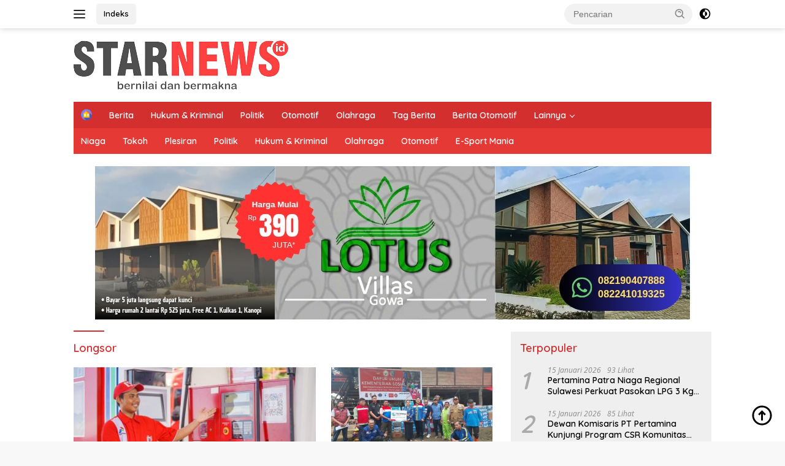

--- FILE ---
content_type: text/html; charset=utf-8
request_url: https://www.google.com/recaptcha/api2/aframe
body_size: 267
content:
<!DOCTYPE HTML><html><head><meta http-equiv="content-type" content="text/html; charset=UTF-8"></head><body><script nonce="cVZlwWuW5faEP9OBMrg5zg">/** Anti-fraud and anti-abuse applications only. See google.com/recaptcha */ try{var clients={'sodar':'https://pagead2.googlesyndication.com/pagead/sodar?'};window.addEventListener("message",function(a){try{if(a.source===window.parent){var b=JSON.parse(a.data);var c=clients[b['id']];if(c){var d=document.createElement('img');d.src=c+b['params']+'&rc='+(localStorage.getItem("rc::a")?sessionStorage.getItem("rc::b"):"");window.document.body.appendChild(d);sessionStorage.setItem("rc::e",parseInt(sessionStorage.getItem("rc::e")||0)+1);localStorage.setItem("rc::h",'1768958074909');}}}catch(b){}});window.parent.postMessage("_grecaptcha_ready", "*");}catch(b){}</script></body></html>